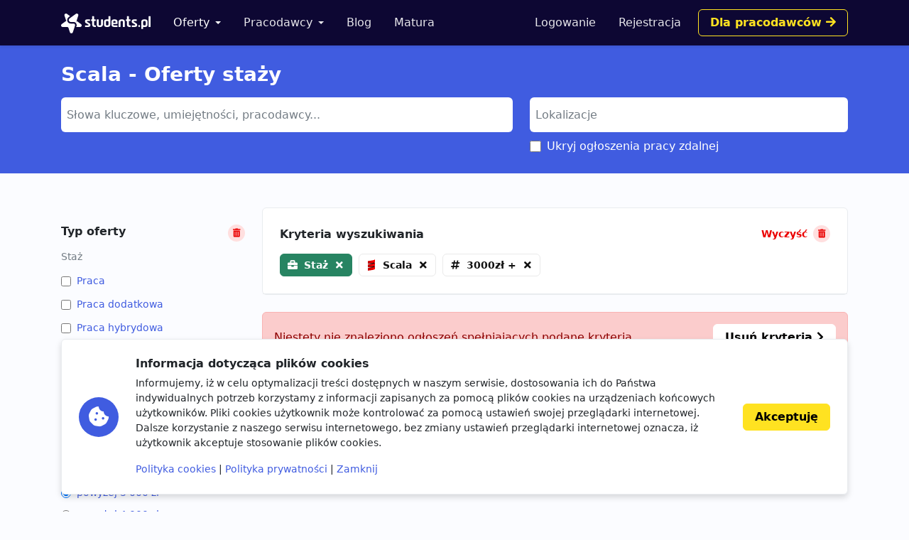

--- FILE ---
content_type: text/html; charset=utf-8
request_url: https://www.google.com/recaptcha/api2/aframe
body_size: 268
content:
<!DOCTYPE HTML><html><head><meta http-equiv="content-type" content="text/html; charset=UTF-8"></head><body><script nonce="2lzlbDupfD8ZkFPBUi-zqw">/** Anti-fraud and anti-abuse applications only. See google.com/recaptcha */ try{var clients={'sodar':'https://pagead2.googlesyndication.com/pagead/sodar?'};window.addEventListener("message",function(a){try{if(a.source===window.parent){var b=JSON.parse(a.data);var c=clients[b['id']];if(c){var d=document.createElement('img');d.src=c+b['params']+'&rc='+(localStorage.getItem("rc::a")?sessionStorage.getItem("rc::b"):"");window.document.body.appendChild(d);sessionStorage.setItem("rc::e",parseInt(sessionStorage.getItem("rc::e")||0)+1);localStorage.setItem("rc::h",'1768941275210');}}}catch(b){}});window.parent.postMessage("_grecaptcha_ready", "*");}catch(b){}</script></body></html>